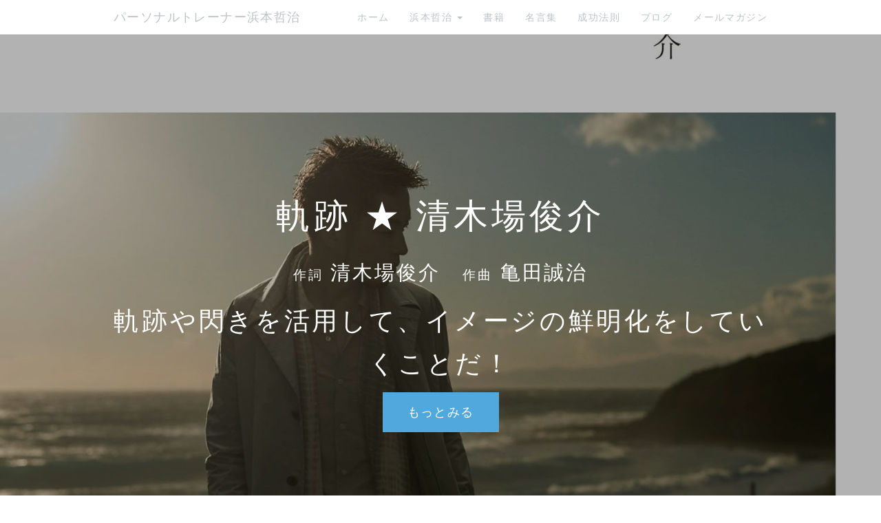

--- FILE ---
content_type: text/html; charset=UTF-8
request_url: http://www.pt-hamamoto.biz/index.php?QBlog-20151007-2
body_size: 13099
content:
<!DOCTYPE html>
<html lang="ja">
<head>
    <meta charset="UTF-8">
    <meta http-equiv="X-UA-Compatible" content="IE=edge">
    <meta name="viewport" content="width=device-width, initial-scale=1">
    <title>軌跡 ☆ 清木場俊介 - ブログ - パーソナルトレーナー浜本哲治</title>
    <meta name="keywords" content="ダイエット, パーソナルトレーナー, 健康, アスリート, トレーニング, ダイエットトレーナーダイエットの現状, リバウンド, すぐに痩せるダイエット, ダイエット器具, 浜本哲治, 本当に痩せる, お薦めダイエット, お奨めダイエット, お勧めダイエット, diet, トレーナー, 痩せる, リバウンドなし, 単品ダイエット, ダイエット方法, ダイエットマニュアル, 運動, 食べるダイエット, 体重管理, 基礎代謝, ダイエット成功方法, やせる, ヤセル, 群馬県, 前橋市, ラガーマン式ダイエット！, ラグビー, メタボリック・シンドローム, メタボ, メタボリック症候群,自然農法,自然栽培,有機栽培,無農薬栽培" />
    <meta name="description" content="パーソナルトレーナー浜本哲治が、効率よく、簡単にダイエットに成功する方法、強く逞しい身体を短期間に手に入れる方法、薬に頼ることなく、健康になるための25年にわたる研究の成果をあなたにお届けします。" />
    <link rel="alternate" type="application/rss+xml" title="RSS" href="http://www.pt-hamamoto.biz/index.php?cmd=rss&qblog_rss=1" />
        <link rel="stylesheet" href="skin/bootstrap/css/bootstrap.min.css" /><link rel="stylesheet" href="skin/hokukenstyle/haik_kyuk/base.css"><link rel="stylesheet" href="skin/hokukenstyle/print.css" media="print">
<link rel="stylesheet" media="screen" href="skin/hokukenstyle/haik_kyuk/main.css?1764934719">
<link rel="shortcut icon" href="favicon.ico"  type="image/x-icon" />    <script type="text/javascript" src="js/jquery.js"></script><script type="text/javascript" src="skin/bootstrap/js/bootstrap.min.js"></script><script type="text/javascript" src="js/jquery.cookie.js"></script>    <meta name="verify-v1" content="ZyKmOwPE2VIvDA0Qa6Rv9DlZA8UcCttqpFf1K3Kyi4s=" />
<meta name="google-site-verification" content="YWOhF2FBft8fFWptWse1R8AOJiX_lXVOFGLk3eNzlLI" />        <script>
if (typeof QHM === "undefined") QHM = {};
QHM = {"window_open":true,"exclude_host_name_regex":"pt.hamamoto.biz","default_target":"_blank"};
</script><style>

/*


	Base custom styling


*/
body,
.haik-article-menu{
      background-color: #ffffff;
  }
.navbar-default{
      background-color: #ffffff;
  }
.haik-footer{
      background-color: #ffffff;
  }
body, h1, h2, h3, h4, h5, h6 {
	font-family: "ヒラギノ丸ゴ ProN","Hiragino Maru Gothic ProN", "メイリオ","Meiryo",sans-serif;
}

/*


	Navigation custom styling


*/

.navbar-toggle {
	border-radius: 0;
}

</style>
<meta name="GENERATOR" content="Quick Homepage Maker; version=7.6.1; haik=true" />
<link rel="canonical" href="http://www.pt-hamamoto.biz/index.php?QBlog-20151007-2">
<link rel="stylesheet" href="plugin/qblog/qblog.css" />
<script>
$(function(){
  var ua = {};
  ua.name = window.navigator.userAgent.toLowerCase();
  if (ua.name.indexOf("ipad") >= 0 || ua.name.indexOf("ipod") >= 0 || ua.name.indexOf("iphone") >= 0 || ua.name.indexOf("android") >= 0) {
    $(".qhm-section[data-background-attachment=fixed]").css({backgroundAttachment: "inherit"}).removeAttr("data-background-attachment");
  }
});
</script>

<link rel="stylesheet" href="plugin/section/section.css" />
<style class="qhm-plugin-section-style">#qhm_section_1 {color:#ffffff;background-image:url(http://ecx.images-amazon.com/images/I/71O8M%2BDRIXL._SL1500_.jpg);background-attachment:fixed;height:800px;}</style>
<script defer src="https://use.fontawesome.com/releases/v5.15.4/js/all.js"></script>
<script defer src="https://use.fontawesome.com/releases/v5.15.4/js/v4-shims.js"></script>
<link rel="stylesheet" href="js/mediaelementplayer/mediaelementplayer.min.css">
<script src="js/mediaelementplayer/mediaelement-and-player.min.js"></script>

<link rel="stylesheet" href="js/mediaelementplayer/mejs-skins.css">
<link rel="stylesheet" href="plugin/video/video.min.css">
<script src="plugin/video/video.min.js"></script>
<script src="js/jquery.prettyembed.min.js"></script>
<style data-qhm-plugin="scrollup">
.qhm-plugin-scrollup {
  color: inherit;
  bottom: 10px;
  right: 10px;
  cursor: pointer;
}
.qhm-plugin-scrollup.affix:hover {
  color: inherit;
  opacity: .8;
}
</style><link rel="contents" href="http://www.pt-hamamoto.biz/index.php?QBlog" /><link rel="prev" href="http://www.pt-hamamoto.biz/index.php?QBlog-20151007-1" /><link rel="next" href="http://www.pt-hamamoto.biz/index.php?QBlog-20151008-1" />
<style type="text/css">
.qhm_plugin_social_buttons {
	margin: 3px 0;
}
</style>
<script type="text/javascript" src="./js/jquery.socialbutton-1.9.1.js"></script>
<script type="text/javascript">
$(function(){
	$("div.qhm_plugin_social_button").each(function(){
		var $$ = $(this), service = $$.attr("data-sb-service"), option = {}, attrs = this.attributes;
		var cnt = 0, attr, opt_name;

		while (1)
		{
			attr = attrs.item(cnt);
			cnt++;
			if (attr == null) break;
			if (attr.name == "data-sb-service") continue;

			if (/^data-sb-(.+)$/.test(attr.name))
			{
				opt_name = attr.name.match(/^data-sb-(.+)$/)[1];
				option[opt_name] = /^false$/.test(attr.value) ? false: attr.value;
			}
		}

		$$.socialbutton(service, option);
	});
});
</script>

<script src="js/qhm.min.js"></script><style>
.qhm-bs-nav .list2 {
  position: absolute;
  width: 1px;
  height: 1px;
  margin: -1px;
  padding: 0;
  overflow: hidden;
  clip: rect(0,0,0,0);
  border: 0;
}
</style><style>
[data-plugin=search2] > .input-group,
[data-plugin=search2] > .form-group {
  position: relative;
}
[data-plugin=search2] > .form-group > .svg-inline--fa {
  position: absolute;
  top: 10px;
  left: 9px;
  color: #999;
}
[data-plugin=search2] > .input-group > .svg-inline--fa {
    position: absolute;
    top: 13px;
    left: 9px;
    color: #999;
    z-index: 10;
}
[data-plugin=search2] input[type="text"] {
  padding-left: 30px;
}
[data-plugin=search2] input[type="text"]:-ms-input-placeholder {
  line-height: 24px;
}
</style>
<script type="text/javascript">
$(function(){
  $(".list-group > .list-group-item").find(".list-group-item").removeClass("list-group-item");
  $("#menubar .list-group .list-group-item a").each(function(){
    var url = $(this).attr("href");
    if (url == "http://www.pt-hamamoto.biz/index.php\?QBlog-20151007-2") {
      $(this).parent().addClass("active");
    }
  });
});
</script>

<style>
.share_buttons {
  display: table;
}
.share_buttons.center {
  margin: 0 auto;
  text-align: center;
}
.share_buttons.right {
  float: right;
  margin-right: 10px;
}
.share_buttons.share_buttons_nav ul.nav {
  margin: 0px;
}
.share_buttons.share_buttons_nav ul.nav > li > a {
  padding: 0 3px;
}
.share_buttons ul.nav > li {
  margin: 0px;
}
.share_buttons ul.nav > li > a {
  display: block;
  margin: 0;
  font-size: inherit;
  color: #999;
  padding: 0 3px;
}
.share_buttons ul.nav > li > a:hover {
  background-color: transparent;
}
.share_buttons ul.nav > li > a i.orgm-icon-facebook-2:before {
  background-color: white;
  border-radius: 7px;
  max-height: 24px;
}
.share_buttons ul.nav > li > a i.orgm-icon-twitter-2:before {
  background-color: white;
  border-radius: 7px;
  max-height: 24px;
}
.share_buttons ul.nav > li > a.facebook:hover > i {
  color: #3b5998;
}
.share_buttons ul.nav > li > a.twitter:hover > i {
  color: #3fbdf6;
}
</style>
<script>
if (typeof QHM === "undefined") QHM = {};
QHM.keepRatio = function(){
	function keepRatio(el) {
		var $img = $(this);
		if ( ! $img.is("[width]") || $img.hasClass("qhm-plugin-show-size-given")) return;

		$img.css({
			width:  $img.attr("width"),
			height: "auto"
		});
	}
	$(".qhm-plugin-show-keep-ratio").each(keepRatio);
}
$(document).on("ready", QHM.keepRatio);
</script><meta property="fb:admins" content="pthamamoto" />
<meta property="og:locale" content="ja_JP" />
<meta property="og:type" content="article" />
<meta property="og:title" content="軌跡 ☆ 清木場俊介 - ブログ - パーソナルトレーナー浜本哲治" />
<meta property="og:url" content="http://www.pt-hamamoto.biz/index.php?QBlog-20151007-2" />
<meta property="og:site_name" content="パーソナルトレーナー浜本哲治" />
<meta property="og:description" content="今日も、常緑樹に、永遠に近づく秘訣を学べた、
素敵な一日になりましたね！
今日は、Yoko Kannoさんにリクエストいただいた、
清木場俊介さんの「軌跡」です。
Yokoさん、いつも素敵な曲をありがとうございます！^^
あなたのお薦めの秋の曲を教えてください！
　http://www.pt-hamamoto.biz/fwd3/2015autumn
☆今日の名言
　http://www.pt-hamamoto.biz/fwd3/1413
☆今日の成功法則
　http://www.pt-hamamoto.biz/fwd3/s1213
☆浜本哲治のメールマガジン
　http://www.pt-hamamoto.biz/fwd3/Mail
☆浜本哲治の書籍一覧
　http://www.pt-hamamoto.biz/fwd3/book
☆自然塾
　http://www.pt-hamamoto.biz/fwd3/Njuku

" />
<meta property="og:image" content="http://ecx.images-amazon.com/images/I/71O8M%2BDRIXL._SL1500_.jpg" />
</head>
<body>
        <!-- ◆ Navbar ◆ ======================================================= -->
    <nav id="navigator" class="navbar-default" role="navigation">
      <div class="container">
        <div class="navbar-header">
          <button type="button" class="navbar-toggle" data-toggle="collapse" data-target="#bs-example-navbar-collapse-1">
              <span class="sr-only">Toggle navigation</span>
              <span class="icon-bar"></span>
              <span class="icon-bar"></span>
              <span class="icon-bar"></span>
          </button>
          <a class="navbar-brand" href="http://www.pt-hamamoto.biz">
                          パーソナルトレーナー浜本哲治                      </a>
        </div>
        <div class="collapse navbar-collapse" id="bs-example-navbar-collapse-1">
          
<!-- SITENAVIGATOR CONTENTS START -->
<ul class="qhm-bs-nav nav navbar-nav navbar-right" ><li><a href="http://www.pt-hamamoto.biz/index.php?FrontPage" title="FrontPage">ホーム</a></li>
<li>浜本哲治
<ul class="list2" ><li><a href="http://www.pt-hamamoto.biz/index.php?%E3%83%97%E3%83%AD%E3%83%95%E3%82%A3%E3%83%BC%E3%83%AB" title="プロフィール">プロフィール</a></li>
<li><a href="http://www.pt-hamamoto.biz/index.php?%E5%BF%83%E3%81%A8%E8%BA%AB%E4%BD%93%E3%81%AE%E5%9F%BA%E7%A4%8E%E7%9F%A5%E8%AD%98" title="心と身体の基礎知識">心と身体の基礎知識</a></li>
<li><a href="http://www.pt-hamamoto.biz/index.php?PTFB" title="PTFB">ダイエットマニュアル</a></li>
<li><a href="http://www.pt-hamamoto.biz/index.php?%E3%81%8A%E5%95%8F%E3%81%84%E5%90%88%E3%82%8F%E3%81%9B" title="お問い合わせ">お問い合わせ</a></li></ul></li>
<li><a href="http://www.pt-hamamoto.biz/index.php?Book" title="Book">書籍</a></li>
<li><a href="https://world-quote.net/">名言集</a></li>
<li><a href="http://www.pt-hamamoto.biz/index.php?Success" title="Success">成功法則</a></li>
<li><a href="http://www.pt-hamamoto.biz/index.php?QBlog" title="QBlog">ブログ</a></li>
<li><a href="http://www.pt-hamamoto.biz/index.php?%E3%83%A1%E3%83%AB%E3%83%9E%E3%82%AC" title="メルマガ">メールマガジン</a></li></ul>


<!-- SITENAVIGATOR CONTENTS END -->
        </div>
      </div>
    </nav>
    <!-- ◆ Content ◆ ========================================================= -->
    <header class="haik-eyecatch-main" role="banner">
      <div id="qhm_eyecatch" class="qhm-eyecatch"><section  id="qhm_section_1" class="jumbotron qhm-section qhm-section-default  qhm-eyecatch" data-background-attachment="fixed" data-background-image="http://ecx.images-amazon.com/images/I/71O8M%2BDRIXL._SL1500_.jpg" data-background-type="cover" data-filter="dark" data-height="800px" data-horizontal-align="center" data-vertical-align="middle">
  
<div class="dark-overlay-wrapper">
<div class="dark-overlay" style="background-color:rgba(0,0,0,0.3);"></div>
</div>

  
    <div>
      <div class="container-fluid qhm-section-content">
        <h1 id="content_2_0">軌跡 ★ 清木場俊介</h1>

<h3 id="content_2_1"><small>作詞</small> 清木場俊介　<small>作曲</small> 亀田誠治</h3>

<h2 id="content_2_2">軌跡や閃きを活用して、イメージの鮮明化をしていくことだ！</h2>
<p><a class="btn btn-primary btn-lg" href="#top">もっとみる</a></p>

      </div>
    </div>
</section></div>    </header>
    <!-- ◆ Content ◆ ========================================================= -->
    <div class="container">
      <div class="row">
        <div class="col-md-8">
          <div class="haik-container haik-article" role="main">
            
<!-- BODYCONTENTS START -->

<style type="text/css">
#content h2.title{display:none;}
</style>

<div class="title">
<span class="qblog_post_date">2015.10.07</span>

<a href="http://www.pt-hamamoto.biz/index.php?QBlog&amp;mode=category&amp;catname=%E9%9F%B3%E6%A5%BD" class="qblog_category badge">カテゴリ：音楽</a>
</div>
<h2>軌跡 ☆ 清木場俊介</h2>


<div id="qhm_plugin_video_1" class="qhm-plugin-video embed-responsive embed-responsive-16by9">
<div class="pretty-embed"
     data-pe-videoid="319TD0NCRU0"
     data-pe-fitvids="true"
     data-pe-custom-preview-image=""
     data-pe-preview-size=""
     data-pe-show-related="true"
     ></div></div>
<div class="qhm-align-center" style="text-align:center"><p><a href="http://j-lyric.net/artist/a03d45c/l0366a0.html">歌詞「軌跡」清木場俊介 / 作詞 清木場俊介 / 作曲 亀田誠治</a><br />
<br class="spacer" /></p></div>
<p>今日も、常緑樹に、永遠に近づく秘訣を学べた、<br />
素敵な一日になりましたね！</p>
<p>今日は、Yoko Kannoさんにリクエストいただいた、<br />
清木場俊介さんの「軌跡」です。<br />
Yokoさん、いつも素敵な曲をありがとうございます！^^</p>
<p>あなたのお薦めの秋の曲を教えてください！</p>
<ul class="list1" ><li><a href="http://www.pt-hamamoto.biz/fwd3/2015autumn"><strong>お薦めの秋の曲</strong></a><br />
<br class="spacer" /></li></ul>
<p><a class="anchor" id="top" name="top"></a></p>
<h3 id="content_1_0">軌跡や閃きを活用して、イメージの鮮明化をしていくことだ！  <a class="anchor" id="z86b37f2" name="z86b37f2"></a></h3>
<p>軌跡は、過去から未来へと、<br />
繋がっていってこそ、辿って行く価値が出てくるでしょう。</p>
<p>過去を辿るだけに終わってしまっては、<br />
とてももったいないですね。<br />
<br class="spacer" /></p>
<p>夢などの事の成就には、<br />
その実現をイメージすることが、<br />
何よりも大切なことになります。</p>
<p>まずは、近い未来のイメージのために、<br />
過去を辿って行くことは、意味があります。</p>
<p>過去の延長線上で、イメージを膨らませたり、<br />
イメージを鮮明にしていくことは大切ですからね。</p>
<p>ただ、未来のイメージは、<br />
そこで終わらせてはいけません。<br />
<br class="spacer" /></p>
<p>近未来のイメージからは、<br />
どんどん、イメージを膨らませて、<br />
洗練させていくことです。</p>
<p>過去の軌跡を辿って、<br />
過去のイメージを、そのまま未来のイメージにしただけでは、<br />
未知の領域には、突入していけません。</p>
<p>今すぐに実現できない夢は、<br />
未知の領域にあるからこそ、夢ですから、<br />
その領域に、イメージも突入させていくことです。<br />
<br class="spacer" /></p>
<p>そして、夢に現実が近づいていくよりも早く、<br />
イメージを、どんどん先に進めていくことですね。</p>
<p>夢の確実な現実化は、目指した地点の2割くらいです。</p>
<p>今目指している地点が、<br />
当たり前に、実現できる領域まで、<br />
目指す地点のイメージを、鮮明にしていくことです。</p>
<p>人間の脳は、イメージされたことだけを、<br />
実現しようとしていきますから、<br />
このイメージの進化、鮮明化は、<br />
本当に大事なことになります。<br />
<br class="spacer" /></p>
<p>どうぞ、明日も、<br />
イメージは、閃きのイメージを活用していくのが、<br />
思考のイメージの弱いエネルギーより、<br />
何倍も大きなエネルギーを持ったイメージになりますから、<br />
朝の閃きのゴールデンタイムのイメージを最大限に活用して、<br />
イメージする時間を取ってください。</p>
<p>そして、あなたの夢を、<br />
言葉や文字にしても、<br />
読んだり、聞いたりした人が、<br />
その光景をイメージできるほどに、<br />
まずは、あなたの中で、夢のイメージを鮮明化してください。</p>
<p>夢のイメージを、クリアに、鮮明にしていくだけで、<br />
まず何よりも、あなたの言動が変わってきます。<br />
そうすれば、当然、結果、環境も変わっていきますね。</p>
<p>イメージすることの大切さを、<br />
きっと、明日にも実感できる、<br />
素敵な一日になりますよ。</p>
<p>今日も最高の一日をありがとう！<br />
<br class="spacer" /></p>
<center><a href="http://www.amazon.co.jp/gp/product/B00WUFEPV8/ref=as_li_ss_il?ie=UTF8&camp=247&creative=7399&creativeASIN=B00WUFEPV8&linkCode=as2&tag=personaltra0d-22"><img border="0" src="http://ws-fe.amazon-adsystem.com/widgets/q?_encoding=UTF8&ASIN=B00WUFEPV8&Format=_SL250_&ID=AsinImage&MarketPlace=JP&ServiceVersion=20070822&WS=1&tag=personaltra0d-22" ></a><img src="http://ir-jp.amazon-adsystem.com/e/ir?t=personaltra0d-22&l=as2&o=9&a=B00WUFEPV8" width="1" height="1" border="0" alt="" style="border:none !important; margin:0px !important;" /><br><a href="http://www.amazon.co.jp/gp/product/B00WUFEPV8/ref=as_li_ss_tl?ie=UTF8&camp=247&creative=7399&creativeASIN=B00WUFEPV8&linkCode=as2&tag=personaltra0d-22">軌跡</a><img src="http://ir-jp.amazon-adsystem.com/e/ir?t=personaltra0d-22&l=as2&o=9&a=B00WUFEPV8" width="1" height="1" border="0" alt="" style="border:none !important; margin:0px !important;" /></center>
<p><br class="spacer" /></p>
<div id="qhm_plugin_video_2" class="qhm-plugin-video embed-responsive embed-responsive-16by9">
<div class="pretty-embed"
     data-pe-videoid="MvhW1s8am7Y"
     data-pe-fitvids="true"
     data-pe-custom-preview-image=""
     data-pe-preview-size=""
     data-pe-show-related="true"
     ></div></div>
<p><br class="spacer" /></p>
<div class="row"><div class="col-sm-4 " style=""><p><a class="btn btn-success btn-block btn-lg" href="http://www.pt-hamamoto.biz/fwd3/Njuku">自然塾</a></p>
</div><div class="col-sm-4 " style=""><p><a class="btn btn-warning btn-block btn-lg" href="http://www.pt-hamamoto.biz/fwd3/Mail">メルマガ</a></p>
</div><div class="col-sm-4 " style=""><p><a class="btn btn-danger btn-block btn-lg" href="http://www.pt-hamamoto.biz/fwd3/book">書籍一覧</a></p>
</div></div>
<div class="row"><div class="col-sm-6 " style=""><p><a class="btn btn-primary btn-block btn-lg" href="http://www.pt-hamamoto.biz/fwd3/1413">今日の名言</a></p>
</div><div class="col-sm-6 " style=""><p><a class="btn btn-info btn-block btn-lg" href="http://www.pt-hamamoto.biz/fwd3/s1213">今日の成功法則</a></p>
</div></div>
<p><br class="spacer" /></p>



<div class="qhm_plugin_social_buttons">
<div class="qhm_plugin_social_button" data-sb-service="facebook_like" data-sb-url="http://www.pt-hamamoto.biz/index.php?QBlog-20151007-2" data-sb-show_faces="false" data-sb-layout="button_count" data-sb-width="100" style="margin-right:3px;float:right;"></div><div class="qhm_plugin_social_button" data-sb-service="twitter" data-sb-url="http://www.pt-hamamoto.biz/index.php?go=OVG26i" data-sb-button="none" style="margin-right:3px;float:right;"></div>
	<div style="clear:both;"></div>
</div>

<ul class="pager"><li class="next"><a href="http://www.pt-hamamoto.biz/index.php?QBlog-20151008-1">次の記事　&rarr;</a></li><li class="previous"><a href="http://www.pt-hamamoto.biz/index.php?QBlog-20151007-1">&larr;　前の記事</a></li></ul>
<script type="text/javascript">
$(function(){
	$("#qblog_comment_form").on('submit', function(){
		if ($("#qblog_comment_auth_code").length > 0 && $("#qblog_comment_auth_code").val() != $("input:hidden[name=authcode_master]", this).val()) {
			alert("認証コードが間違っています。");
			$("#qblog_comment_auth_code").focus().select();
			return false;
		}
	});
	$("#qblog_comment_list").on('click', 'a.qblog_comment_reply', function(){
		var id = $(this).closest("li").attr("id").split("_").pop();
		var title = "Re: " + $(this).closest("li").find("span.qblog_comment_title").text();
		var anchor = '>>' + id;
		$("#qblog_comment_title").val(title);
		$("#qblog_comment_msg").val(anchor + "\n" + $("#qblog_comment_msg").val()).focus().select();
		return false;
	});
	//when error, scroll to comment area
	if ($("p.qblog_error").text().replace(/^\s+|\s+$/, '').length > 0) {
		var top = $("p.qblog_error").offset().top;
		$("html, body").animate({scrollTop: top}, 1000);
	}
});	
</script>
<h2>コメント</h2>


<br />
<form id="qblog_comment_form" action="http://www.pt-hamamoto.biz/index.php?QBlog-20151007-2" method="post" autocomplete="off">
 <div>
    <input type="hidden" name="plugin" value="qblog_comment" />
  <input type="hidden" name="refer"  value="QBlog-20151007-2" />
  <input type="hidden" name="digest" value="13397e0bef6b3e53e9fa4767b9c1a933" />
  <input type="hidden" name="authcode_master" value="3546" />
  <div class="form-group">
    <label for="qblog_comment_title" class="control-label">タイトル：</label>
    <input type="text" name="title" id="qblog_comment_title" value="" maxlength="140" class="form-control input-sm" />
  </div>
  <div class="form-group">
    <label for="qblog_comment_name" class="control-label">お名前：</label>
    <input type="text" name="name" id="qblog_comment_name" size="15" value="" maxlength="70" class="form-control input-sm" />
  </div>
  <div class="form-group">
    <span id="qblog_comment_auth_msg">
      認証コード<span class="qblog_comment_auth_code">3546</span>
      <input type="text" name="authcode" value="" id="qblog_comment_auth_code" size="4" class="form-control" style="width: 4.5em; display:inline-block" />
    </span>
  </div>
  <div class="form-group">
    <label for="qblog_comment_msg">コメント：</label>
    <textarea name="msg" id="qblog_comment_msg" rows="6" style="width:100%;" cols="70" class="form-control"></textarea>
  </div>
  <p>コメントは管理者の承認後に表示されます。</p>
  <input type="submit" name="qblog_comment" value="コメントする" class="btn btn-default" />
 </div>
</form>


<!-- BODYCONTENTS END -->
          </div>
        </div>
        <div class="col-md-4">
          <div class="haik-article-menu" role="complementary">
            <!-- ■BEGIN id:menubar -->
<div id="menubar" class="bar">

<!-- MENUBAR CONTENTS START -->

<div class="qhm_plugin_social_buttons">
<div class="qhm_plugin_social_button" data-sb-service="facebook_like" data-sb-url="http://www.pt-hamamoto.biz/index.php?QBlog-20151007-2" data-sb-width="120" data-sb-show_faces="false" data-sb-layout="button_count" style="margin-right:3px;float:right;"></div><div class="qhm_plugin_social_button" data-sb-service="twitter" data-sb-url="http://www.pt-hamamoto.biz/index.php?go=OVG26i" data-sb-button="none" style="margin-right:3px;float:right;"></div>
	<div style="clear:both;"></div>
</div>

<ul class="list1 list-group"><li class="list-group-item"><a href="http://www.pt-hamamoto.biz/index.php?FrontPage" title="FrontPage"><strong>ホーム</strong></a></li></ul>
<ul class="list1 list-group"><li class="list-group-item"><strong>最新の記事</strong>
<ul class="qblog_recent"><li><a href="http://www.pt-hamamoto.biz/index.php?QBlog-20170626-1">杏の実が収穫の瞬間を迎えています</a></li><li><a href="http://www.pt-hamamoto.biz/index.php?QBlog-20170623-1">‪サボテン ☆ ポルノグラフィティ‬</a></li><li><a href="http://www.pt-hamamoto.biz/index.php?QBlog-20170621-1">落花生の花が咲いていました</a></li><li><a href="http://www.pt-hamamoto.biz/index.php?QBlog-20170619-2">‪レイン ☆ シド‬</a></li><li><a href="http://www.pt-hamamoto.biz/index.php?QBlog-20170619-1">ミニトマトが色づいてきました</a></li></ul></li></ul>
<ul class="list1 list-group"><li class="list-group-item"><strong>カテゴリ</strong>
<ul class="qblog_categories">
<li><a href="http://www.pt-hamamoto.biz/index.php?QBlog&mode=category&catname=%E8%87%AA%E7%84%B6%E5%A1%BE">自然塾 (41)</a></li>
<li><a href="http://www.pt-hamamoto.biz/index.php?QBlog&mode=category&catname=%E5%90%8D%E8%A8%80">名言 (1)</a></li><li><a href="http://www.pt-hamamoto.biz/index.php?QBlog&mode=category&catname=%E8%87%AA%E7%84%B6">自然 (6)</a></li><li><a href="http://www.pt-hamamoto.biz/index.php?QBlog&mode=category&catname=%E8%87%AA%E7%84%B6%E3%81%AE%E6%A4%8D%E7%89%A9">自然の植物 (1245)</a></li><li><a href="http://www.pt-hamamoto.biz/index.php?QBlog&mode=category&catname=%E9%9F%B3%E6%A5%BD">音楽 (1222)</a></li><li><a href="http://www.pt-hamamoto.biz/index.php?QBlog&mode=category&catname=%E9%9F%B3%E6%A5%BD%E3%83%AA%E3%82%AF%E3%82%A8%E3%82%B9%E3%83%88">音楽リクエスト (11)</a></li>
</ul></li></ul>
<ul class="list1 list-group"><li class="list-group-item"><strong>最近のコメント</strong>
<ul class="qblog_recent_comments"><li><a href="http://www.pt-hamamoto.biz/index.php?QBlog-20161117-2">01.25 ‪Back to December ☆ Taylor Swift‬</a></li>
<li><a href="http://www.pt-hamamoto.biz/index.php?QBlog-20160602-2">10.08 最後の雨 ☆ 中西保志</a></li>
<li><a href="http://www.pt-hamamoto.biz/index.php?QBlog-20160310-2">10.08 翼をください ☆ 赤い鳥</a></li>
<li><a href="http://www.pt-hamamoto.biz/index.php?QBlog-20150708-1">10.08 美女桜、バーベナの愛らしい花が咲いています</a></li>
<li><a href="http://www.pt-hamamoto.biz/index.php?QBlog-20150620-1">10.08 梅雨の晴れ間に、ゼフィランサス・カリナタ、サフラン擬が咲いていました</a></li>
<li><a href="http://www.pt-hamamoto.biz/index.php?QBlog-20151108-3">02.08 お好きな冬の曲！</a></li>
<li><a href="http://www.pt-hamamoto.biz/index.php?QBlog-20151109-1">11.12 野牡丹の変化していく美しい花です</a></li>
<li><a href="http://www.pt-hamamoto.biz/index.php?QBlog-20150901-3">10.14 お薦めの秋の曲！</a></li>
<li><a href="http://www.pt-hamamoto.biz/index.php?QBlog-20150501-3">09.01 夏が来ると聴きたくなる曲！</a></li>
<li><a href="http://www.pt-hamamoto.biz/index.php?QBlog-20150601-3">07.09 雨と言えばこの曲！</a></li>
</ul></li></ul>
<ul class="list1 list-group"><li class="list-group-item"><strong>アーカイブ</strong>
<ul class="qblog_archives">
      <li>
      <a href="http://www.pt-hamamoto.biz/index.php?QBlog&amp;mode=archives&amp;date=201706">2017年06月 (33)</a>
    </li>
      <li>
      <a href="http://www.pt-hamamoto.biz/index.php?QBlog&amp;mode=archives&amp;date=201705">2017年05月 (62)</a>
    </li>
      <li>
      <a href="http://www.pt-hamamoto.biz/index.php?QBlog&amp;mode=archives&amp;date=201704">2017年04月 (60)</a>
    </li>
      <li>
      <a href="http://www.pt-hamamoto.biz/index.php?QBlog&amp;mode=archives&amp;date=201703">2017年03月 (62)</a>
    </li>
      <li>
      <a href="http://www.pt-hamamoto.biz/index.php?QBlog&amp;mode=archives&amp;date=201702">2017年02月 (56)</a>
    </li>
      <li>
      <a href="http://www.pt-hamamoto.biz/index.php?QBlog&amp;mode=archives&amp;date=201701">2017年01月 (62)</a>
    </li>
      <li>
      <a href="http://www.pt-hamamoto.biz/index.php?QBlog&amp;mode=archives&amp;date=201612">2016年12月 (62)</a>
    </li>
      <li>
      <a href="http://www.pt-hamamoto.biz/index.php?QBlog&amp;mode=archives&amp;date=201611">2016年11月 (60)</a>
    </li>
      <li>
      <a href="http://www.pt-hamamoto.biz/index.php?QBlog&amp;mode=archives&amp;date=201610">2016年10月 (62)</a>
    </li>
      <li>
      <a href="http://www.pt-hamamoto.biz/index.php?QBlog&amp;mode=archives&amp;date=201609">2016年09月 (60)</a>
    </li>
      <li>
      <a href="http://www.pt-hamamoto.biz/index.php?QBlog&amp;mode=archives&amp;date=201608">2016年08月 (62)</a>
    </li>
      <li>
      <a href="http://www.pt-hamamoto.biz/index.php?QBlog&amp;mode=archives&amp;date=201607">2016年07月 (62)</a>
    </li>
      <li>
      <a href="http://www.pt-hamamoto.biz/index.php?QBlog&amp;mode=archives&amp;date=201606">2016年06月 (60)</a>
    </li>
      <li>
      <a href="http://www.pt-hamamoto.biz/index.php?QBlog&amp;mode=archives&amp;date=201605">2016年05月 (62)</a>
    </li>
      <li>
      <a href="http://www.pt-hamamoto.biz/index.php?QBlog&amp;mode=archives&amp;date=201604">2016年04月 (60)</a>
    </li>
      <li>
      <a href="http://www.pt-hamamoto.biz/index.php?QBlog&amp;mode=archives&amp;date=201603">2016年03月 (62)</a>
    </li>
      <li>
      <a href="http://www.pt-hamamoto.biz/index.php?QBlog&amp;mode=archives&amp;date=201602">2016年02月 (58)</a>
    </li>
      <li>
      <a href="http://www.pt-hamamoto.biz/index.php?QBlog&amp;mode=archives&amp;date=201601">2016年01月 (62)</a>
    </li>
      <li>
      <a href="http://www.pt-hamamoto.biz/index.php?QBlog&amp;mode=archives&amp;date=201512">2015年12月 (62)</a>
    </li>
      <li>
      <a href="http://www.pt-hamamoto.biz/index.php?QBlog&amp;mode=archives&amp;date=201511">2015年11月 (61)</a>
    </li>
      <li>
      <a href="http://www.pt-hamamoto.biz/index.php?QBlog&amp;mode=archives&amp;date=201510">2015年10月 (62)</a>
    </li>
      <li>
      <a href="http://www.pt-hamamoto.biz/index.php?QBlog&amp;mode=archives&amp;date=201509">2015年09月 (61)</a>
    </li>
      <li>
      <a href="http://www.pt-hamamoto.biz/index.php?QBlog&amp;mode=archives&amp;date=201508">2015年08月 (62)</a>
    </li>
      <li>
      <a href="http://www.pt-hamamoto.biz/index.php?QBlog&amp;mode=archives&amp;date=201507">2015年07月 (62)</a>
    </li>
      <li>
      <a href="http://www.pt-hamamoto.biz/index.php?QBlog&amp;mode=archives&amp;date=201506">2015年06月 (61)</a>
    </li>
      <li>
      <a href="http://www.pt-hamamoto.biz/index.php?QBlog&amp;mode=archives&amp;date=201505">2015年05月 (63)</a>
    </li>
      <li>
      <a href="http://www.pt-hamamoto.biz/index.php?QBlog&amp;mode=archives&amp;date=201504">2015年04月 (60)</a>
    </li>
      <li>
      <a href="http://www.pt-hamamoto.biz/index.php?QBlog&amp;mode=archives&amp;date=201503">2015年03月 (62)</a>
    </li>
      <li>
      <a href="http://www.pt-hamamoto.biz/index.php?QBlog&amp;mode=archives&amp;date=201502">2015年02月 (57)</a>
    </li>
      <li>
      <a href="http://www.pt-hamamoto.biz/index.php?QBlog&amp;mode=archives&amp;date=201501">2015年01月 (62)</a>
    </li>
      <li>
      <a href="http://www.pt-hamamoto.biz/index.php?QBlog&amp;mode=archives&amp;date=201412">2014年12月 (63)</a>
    </li>
      <li>
      <a href="http://www.pt-hamamoto.biz/index.php?QBlog&amp;mode=archives&amp;date=201411">2014年11月 (61)</a>
    </li>
      <li>
      <a href="http://www.pt-hamamoto.biz/index.php?QBlog&amp;mode=archives&amp;date=201410">2014年10月 (62)</a>
    </li>
      <li>
      <a href="http://www.pt-hamamoto.biz/index.php?QBlog&amp;mode=archives&amp;date=201409">2014年09月 (61)</a>
    </li>
      <li>
      <a href="http://www.pt-hamamoto.biz/index.php?QBlog&amp;mode=archives&amp;date=201408">2014年08月 (62)</a>
    </li>
      <li>
      <a href="http://www.pt-hamamoto.biz/index.php?QBlog&amp;mode=archives&amp;date=201407">2014年07月 (62)</a>
    </li>
      <li>
      <a href="http://www.pt-hamamoto.biz/index.php?QBlog&amp;mode=archives&amp;date=201406">2014年06月 (61)</a>
    </li>
      <li>
      <a href="http://www.pt-hamamoto.biz/index.php?QBlog&amp;mode=archives&amp;date=201405">2014年05月 (63)</a>
    </li>
      <li>
      <a href="http://www.pt-hamamoto.biz/index.php?QBlog&amp;mode=archives&amp;date=201404">2014年04月 (60)</a>
    </li>
      <li>
      <a href="http://www.pt-hamamoto.biz/index.php?QBlog&amp;mode=archives&amp;date=201403">2014年03月 (62)</a>
    </li>
      <li>
      <a href="http://www.pt-hamamoto.biz/index.php?QBlog&amp;mode=archives&amp;date=201402">2014年02月 (59)</a>
    </li>
      <li>
      <a href="http://www.pt-hamamoto.biz/index.php?QBlog&amp;mode=archives&amp;date=201401">2014年01月 (46)</a>
    </li>
      <li>
      <a href="http://www.pt-hamamoto.biz/index.php?QBlog&amp;mode=archives&amp;date=201212">2012年12月 (1)</a>
    </li>
  </ul>
</li></ul>
<ul class="list1 list-group"><li class="list-group-item"><strong>検索</strong>

<form action="http://www.pt-hamamoto.biz/index.php" method="get" class="qhm-search2 form-inline" data-plugin="search2">
  <input type="hidden" name="cmd" value="search2" />
  <input type="hidden" name="type" value="AND" />
  <div class="form-group">
    <i class="fas fa-search"></i>
    <input type="text"  name="word" value="" class="form-control" placeholder="検索ワード" />
  </div>
</form>
</li></ul>

<!-- MENUBAR CONTENTS END -->

</div>
<!-- □END id:menubar -->          </div>
        </div>
      </div>
      <!-- summary start -->







<!-- summary end -->    </div>
    <!-- ◆ Footer ◆ ========================================================== -->
    <footer class="haik-footer" role="contentinfo">
      <div class="container">
        
<!-- SITENAVIGATOR2 CONTENTS START -->
<div class="row"><div class="col-sm-4 " style=""><div class="fb-comments" data-href="http://www.pt-hamamoto.biz/index.php?QBlog-20151007-2" class="focus" data-numposts="2" data-colorscheme="light"></div>
</div><div class="col-sm-4 " style="">
</div><div class="col-sm-4 " style=""><div class="qhm-align-center" style="text-align:center"><p>シェア</p></div>
<div class="share_buttons center"><ul class="nav nav-pills"><li><a href="http://www.facebook.com/share.php?u=http%3A%2F%2Fwww.pt-hamamoto.biz%2Findex.php%3FQBlog-20151007-2" class="facebook" onclick="window.open(this.href, 'FBwindow', 'width=650, height=450, menubar=no, toolbar=no, scrollbars=yes'); return false;" title="Facebook でシェア"><i class="fa fa-2x fa-facebook-square"></i><span class="sr-only">Facebook でシェア</span></a></li><li><a href="http://twitter.com/share?url=http%3A%2F%2Fwww.pt-hamamoto.biz%2Findex.php%3FQBlog-20151007-2&text=%E8%BB%8C%E8%B7%A1%20%E2%98%86%20%E6%B8%85%E6%9C%A8%E5%A0%B4%E4%BF%8A%E4%BB%8B" class="twitter" onclick="window.open(this.href, 'tweetwindow', 'width=550, height=450,personalbar=0,toolbar=0,scrollbars=1,resizable=1'); return false;" title="Twitter でシェア"><i class="fa fa-2x fa-twitter-square"></i><span class="sr-only">Twitter でシェア</span></a></li></ul></div>
</div></div>
<div class="qhm-align-center" style="text-align:center"><p><a href="http://www.pt-hamamoto.biz/index.php?FrontPage" title="FrontPage">ホーム</a> / <a href="#navigator">ページトップへ</a></p></div>
<div class="row"><div class="col-sm-4 " style=""><p><ins>サイト内リンク</ins><br />
<a href="http://www.pt-hamamoto.biz/index.php?%E3%83%97%E3%83%AD%E3%83%95%E3%82%A3%E3%83%BC%E3%83%AB" title="プロフィール">浜本哲治のプロフィール</a><br />
<a href="http://www.pt-hamamoto.biz/index.php?%E5%BF%83%E3%81%A8%E8%BA%AB%E4%BD%93%E3%81%AE%E5%9F%BA%E7%A4%8E%E7%9F%A5%E8%AD%98" title="心と身体の基礎知識">心と身体の基礎知識</a><br />
<a href="http://www.pt-hamamoto.biz/index.php?PTFB" title="PTFB">ダイエットマニュアル</a><br />
<a href="http://meigen.pt-hamamoto.biz">偉人たちの名言集</a><br />
<a href="http://www.pt-hamamoto.biz/index.php?Success" title="Success">自然に学ぶ人生の成功法則</a><br />
<a href="http://www.pt-hamamoto.biz/index.php?Book" title="Book">浜本哲治 出版書籍一覧</a><br />
<a href="http://www.pt-hamamoto.biz/index.php?QBlog" title="QBlog">ブログ</a><br />
<a href="http://www.pt-hamamoto.biz/index.php?%E7%89%B9%E5%AE%9A%E5%95%86%E5%8F%96%E5%BC%95%E3%81%AB%E9%96%A2%E3%81%99%E3%82%8B%E6%B3%95%E5%BE%8B%E3%81%AB%E5%9F%BA%E3%81%A5%E3%81%8F%E8%A1%A8%E7%A4%BA" title="特定商取引に関する法律に基づく表示">特定商取引</a><br />
<a href="http://www.pt-hamamoto.biz/index.php?%E3%83%97%E3%83%A9%E3%82%A4%E3%83%90%E3%82%B7%E3%83%BC%E3%83%9D%E3%83%AA%E3%82%B7%E3%83%BC" title="プライバシーポリシー">プライバシーポリシー</a><br />
<a href="http://www.pt-hamamoto.biz/index.php?%E3%81%8A%E5%95%8F%E3%81%84%E5%90%88%E3%82%8F%E3%81%9B" title="お問い合わせ">お問い合わせ</a></p>

<form action="http://www.pt-hamamoto.biz/index.php" method="get" class="qhm-search2 form-inline" data-plugin="search2">
  <input type="hidden" name="cmd" value="search2" />
  <input type="hidden" name="type" value="AND" />
  <div class="form-group">
    <i class="fas fa-search"></i>
    <input type="text"  name="word" value="" class="form-control" placeholder="検索ワード" />
  </div>
</form>

</div><div class="col-sm-4 " style=""><p>パーソナルトレーナー浜本哲治<br />
〒371-0813 群馬県前橋市後閑町294-1</p>
<p><a href="http://www.pt-hamamoto.biz/index.php?Social" title="Social">ソーシャルメディア公式アカウント<br class="spacer" /><img src="swfu/d/Facebook_64.png" alt="Facebook" title="Facebook" width="32" height="32"    class=" qhm-plugin-show-keep-ratio"><img src="swfu/d/Twitter_64.png" alt="Twitter" title="Twitter" width="32" height="32"    class=" qhm-plugin-show-keep-ratio">　<i class="glyphicon glyphicon-play" aria-hidden="true"></i></a></p>
<p><a href="http://www.pt-hamamoto.biz/index.php?%E3%82%AF%E3%83%AA%E3%83%83%E3%82%AF%E5%8B%9F%E9%87%91" title="クリック募金">クリック募金</a>　<a href="http://www.dff.jp"><img src="http://www.dff.jp/pix/dffbanner140x45.gif" alt="クリックで救える命がある。" title="クリックで救える命がある。"    class=""></a></p>
<div class="qhm-align-center" style="text-align:center"><p><span style="font-size:12px;color:gray;"  class="qhm-deco">a:2513 t:2 y:1</span></p></div>
</div><div class="col-sm-4 " style=""><p><ins>ブログ記事一覧</ins></p>
<ul class="qblog_recent"><li><a href="http://www.pt-hamamoto.biz/index.php?QBlog-20170626-1">杏の実が収穫の瞬間を迎えています</a></li><li><a href="http://www.pt-hamamoto.biz/index.php?QBlog-20170623-1">‪サボテン ☆ ポルノグラフィティ‬</a></li><li><a href="http://www.pt-hamamoto.biz/index.php?QBlog-20170621-1">落花生の花が咲いていました</a></li><li><a href="http://www.pt-hamamoto.biz/index.php?QBlog-20170619-2">‪レイン ☆ シド‬</a></li><li><a href="http://www.pt-hamamoto.biz/index.php?QBlog-20170619-1">ミニトマトが色づいてきました</a></li><li><a href="http://www.pt-hamamoto.biz/index.php?QBlog-20170618-2">‪RAIN-DANCEがきこえる ☆ 吉川晃司‬</a></li><li><a href="http://www.pt-hamamoto.biz/index.php?QBlog-20170618-1">花菖蒲の艶やかな花が咲いていました</a></li><li><a href="http://www.pt-hamamoto.biz/index.php?QBlog-20170613-2">‪九月の雨 ☆ 太田裕美‬</a></li><li><a href="http://www.pt-hamamoto.biz/index.php?QBlog-20170613-1">ようやく成長の兆しが見えてきた、黄金欅です</a></li><li><a href="http://www.pt-hamamoto.biz/index.php?QBlog-20170612-2">‪春雨 ☆ 村下孝蔵‬</a></li></ul>
</div></div>
<div class="qhm-align-center" style="text-align:center"><p>© パーソナルトレーナー浜本哲治</p></div>

<!-- SITENAVIGATOR2 CONTENTS END -->
      </div>
    </footer>
    <!-- ■　アクセスタグ■ ============================================== -->
    <!-- Global site tag (gtag.js) - Google Analytics -->
<script async src="https://www.googletagmanager.com/gtag/js?id=UA-115388674-1"></script>
<script>
  window.dataLayer = window.dataLayer || [];
  function gtag(){dataLayer.push(arguments);}
  gtag('js', new Date());

  gtag('config', 'UA-115388674-1');
</script>    <script data-qhm-plugin="scrollup">
$(function() {
    $("body").append('<a class="qhm-plugin-scrollup"></a>').find(".qhm-plugin-scrollup")
    .html('<i class="fa fa-arrow-up fa-2x"></i>')
    .attr({
      'data-target': "body",
      'title': "トップ"
    })
    .affix({
      offset: {
        top: 50
      }
    });

    $(".qhm-plugin-scrollup").on("click", function(e){
      QHM.scroll($(this).data("target"));
      e.preventDefault();
      return false;
    });
});
</script>
<script>
$(function(){



  $(".qhm-bs-nav ul.list2").each(function(){
    var $ul = $(this);
    var $li = $ul.parent();

    $ul.removeClass("list2").addClass("dropdown-menu");

    if ($li.children("a").length) {
      $li.children("a").addClass("dropdown-toggle").attr("data-toggle", "dropdown").append("<b class=\"caret\"></b>");
    }
    else {
      $("body").append($ul);
      var $child = $li.contents();

      $li.prepend("<a href=\"#\"></a>").children("a").append($child).addClass("dropdown-toggle").attr("data-toggle", "dropdown").append("<b class=\"caret\"></b>");
      $li.append($ul);
    }
  });

});
</script>

<script>
window.fbAsyncInit = function(){
	if ( ! document.getElementById("fb-root")) {
		var fbRoot = document.createElement("div"),
			body = document.getElementsByTagName("body")[0];
		fbRoot.id = "fb-root";
		body.insertBefore(fbRoot, body.firstChild);
	}
	FB.init({"xfbml":true,"version":"v2.3"});

	if (typeof FB_init_callback !== "undefined") {
		FB_init_callback();
	}
};
(function(d, s, id, callback) {
	var js, fjs = d.getElementsByTagName(s)[0];
	if (d.getElementById(id)) return;

	js = d.createElement(s);
	js.id = id;
	js.src = "//connect.facebook.net/ja_JP/sdk.js";
	fjs.parentNode.insertBefore(js, fjs);
})(document, "script", "facebook-jssdk");
</script>
<script>
$("#body, [role=main]").fitVids({ignore:""});
</script>    <script type="text/javascript" src="skin/hokukenstyle/haik_kyuk/skin.js"></script>
</body>
</html>


--- FILE ---
content_type: text/css
request_url: http://www.pt-hamamoto.biz/plugin/video/video.min.css
body_size: 921
content:
.qhm-plugin-video video{outline-width:0}.embed-responsive.embed-responsive-16by9{padding-bottom:56.25%}.embed-responsive.embed-responsive-4by3{padding-bottom:75%}.embed-responsive{position:relative;display:block;height:0;padding:0;overflow:hidden}.embed-responsive .embed-responsive-item,.embed-responsive embed,.embed-responsive iframe,.embed-responsive object{position:absolute;top:0;bottom:0;left:0;width:100%;height:100%;border:0}.qhm-plugin-video-video{max-width:100%;height:auto}.qhm-plugin-video.modal .modal-dialog .mejs-container{text-align:center;margin:0 auto;background:rgba(0,0,0,.5);box-shadow:2px 5px 10px rgba(0,0,0,.9)}.modal-backdrop.in{opacity:.8}.qhm-plugin-video .mejs-ted .mejs-controls{letter-spacing:0}.qhm-plugin-video .mejs-ted .mejs-controls .mejs-currenttime-container{right:108px}.qhm-plugin-video-trigger{color:inherit;cursor:pointer}.qhm-plugin-video-trigger:hover{color:inherit;opacity:.8}